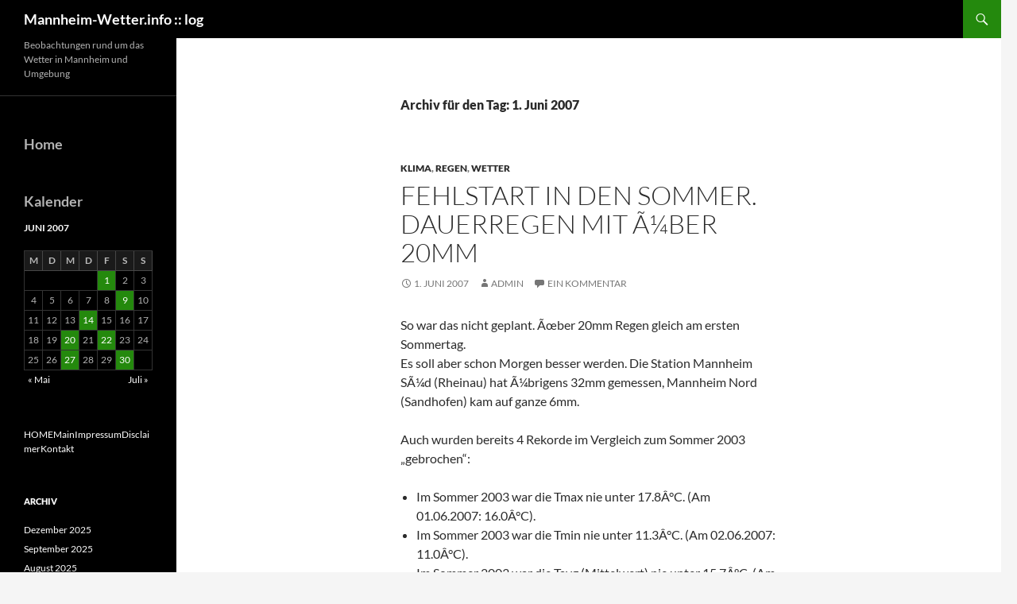

--- FILE ---
content_type: text/html; charset=UTF-8
request_url: https://www.mannheim-wetter.info/archiv/blog/?m=20070601
body_size: 12359
content:
<!DOCTYPE html>
<!--[if IE 7]>
<html class="ie ie7" lang="de">
<![endif]-->
<!--[if IE 8]>
<html class="ie ie8" lang="de">
<![endif]-->
<!--[if !(IE 7) & !(IE 8)]><!-->
<html lang="de">
<!--<![endif]-->
<head>
	<meta charset="UTF-8">
	<meta name="viewport" content="width=device-width, initial-scale=1.0">
	<title>1 | Juni | 2007 | Mannheim-Wetter.info :: log</title>
	<link rel="profile" href="https://gmpg.org/xfn/11">
	<link rel="pingback" href="https://www.mannheim-wetter.info/archiv/blog/xmlrpc.php">
	<!--[if lt IE 9]>
	<script src="https://www.mannheim-wetter.info/archiv/blog/wp-content/themes/twentyfourteen/js/html5.js?ver=3.7.0"></script>
	<![endif]-->
	<meta name='robots' content='max-image-preview:large' />
<link rel='dns-prefetch' href='//www.mannheim-wetter.info' />
<link rel="alternate" type="application/rss+xml" title="Mannheim-Wetter.info :: log &raquo; Feed" href="https://www.mannheim-wetter.info/archiv/blog/?feed=rss2" />
<link rel="alternate" type="application/rss+xml" title="Mannheim-Wetter.info :: log &raquo; Kommentar-Feed" href="https://www.mannheim-wetter.info/archiv/blog/?feed=comments-rss2" />
<style id='wp-img-auto-sizes-contain-inline-css'>
img:is([sizes=auto i],[sizes^="auto," i]){contain-intrinsic-size:3000px 1500px}
/*# sourceURL=wp-img-auto-sizes-contain-inline-css */
</style>
<style id='wp-emoji-styles-inline-css'>

	img.wp-smiley, img.emoji {
		display: inline !important;
		border: none !important;
		box-shadow: none !important;
		height: 1em !important;
		width: 1em !important;
		margin: 0 0.07em !important;
		vertical-align: -0.1em !important;
		background: none !important;
		padding: 0 !important;
	}
/*# sourceURL=wp-emoji-styles-inline-css */
</style>
<style id='wp-block-library-inline-css'>
:root{--wp-block-synced-color:#7a00df;--wp-block-synced-color--rgb:122,0,223;--wp-bound-block-color:var(--wp-block-synced-color);--wp-editor-canvas-background:#ddd;--wp-admin-theme-color:#007cba;--wp-admin-theme-color--rgb:0,124,186;--wp-admin-theme-color-darker-10:#006ba1;--wp-admin-theme-color-darker-10--rgb:0,107,160.5;--wp-admin-theme-color-darker-20:#005a87;--wp-admin-theme-color-darker-20--rgb:0,90,135;--wp-admin-border-width-focus:2px}@media (min-resolution:192dpi){:root{--wp-admin-border-width-focus:1.5px}}.wp-element-button{cursor:pointer}:root .has-very-light-gray-background-color{background-color:#eee}:root .has-very-dark-gray-background-color{background-color:#313131}:root .has-very-light-gray-color{color:#eee}:root .has-very-dark-gray-color{color:#313131}:root .has-vivid-green-cyan-to-vivid-cyan-blue-gradient-background{background:linear-gradient(135deg,#00d084,#0693e3)}:root .has-purple-crush-gradient-background{background:linear-gradient(135deg,#34e2e4,#4721fb 50%,#ab1dfe)}:root .has-hazy-dawn-gradient-background{background:linear-gradient(135deg,#faaca8,#dad0ec)}:root .has-subdued-olive-gradient-background{background:linear-gradient(135deg,#fafae1,#67a671)}:root .has-atomic-cream-gradient-background{background:linear-gradient(135deg,#fdd79a,#004a59)}:root .has-nightshade-gradient-background{background:linear-gradient(135deg,#330968,#31cdcf)}:root .has-midnight-gradient-background{background:linear-gradient(135deg,#020381,#2874fc)}:root{--wp--preset--font-size--normal:16px;--wp--preset--font-size--huge:42px}.has-regular-font-size{font-size:1em}.has-larger-font-size{font-size:2.625em}.has-normal-font-size{font-size:var(--wp--preset--font-size--normal)}.has-huge-font-size{font-size:var(--wp--preset--font-size--huge)}.has-text-align-center{text-align:center}.has-text-align-left{text-align:left}.has-text-align-right{text-align:right}.has-fit-text{white-space:nowrap!important}#end-resizable-editor-section{display:none}.aligncenter{clear:both}.items-justified-left{justify-content:flex-start}.items-justified-center{justify-content:center}.items-justified-right{justify-content:flex-end}.items-justified-space-between{justify-content:space-between}.screen-reader-text{border:0;clip-path:inset(50%);height:1px;margin:-1px;overflow:hidden;padding:0;position:absolute;width:1px;word-wrap:normal!important}.screen-reader-text:focus{background-color:#ddd;clip-path:none;color:#444;display:block;font-size:1em;height:auto;left:5px;line-height:normal;padding:15px 23px 14px;text-decoration:none;top:5px;width:auto;z-index:100000}html :where(.has-border-color){border-style:solid}html :where([style*=border-top-color]){border-top-style:solid}html :where([style*=border-right-color]){border-right-style:solid}html :where([style*=border-bottom-color]){border-bottom-style:solid}html :where([style*=border-left-color]){border-left-style:solid}html :where([style*=border-width]){border-style:solid}html :where([style*=border-top-width]){border-top-style:solid}html :where([style*=border-right-width]){border-right-style:solid}html :where([style*=border-bottom-width]){border-bottom-style:solid}html :where([style*=border-left-width]){border-left-style:solid}html :where(img[class*=wp-image-]){height:auto;max-width:100%}:where(figure){margin:0 0 1em}html :where(.is-position-sticky){--wp-admin--admin-bar--position-offset:var(--wp-admin--admin-bar--height,0px)}@media screen and (max-width:600px){html :where(.is-position-sticky){--wp-admin--admin-bar--position-offset:0px}}

/*# sourceURL=wp-block-library-inline-css */
</style><style id='wp-block-calendar-inline-css'>
.wp-block-calendar{text-align:center}.wp-block-calendar td,.wp-block-calendar th{border:1px solid;padding:.25em}.wp-block-calendar th{font-weight:400}.wp-block-calendar caption{background-color:inherit}.wp-block-calendar table{border-collapse:collapse;width:100%}.wp-block-calendar table.has-background th{background-color:inherit}.wp-block-calendar table.has-text-color th{color:inherit}.wp-block-calendar :where(table:not(.has-text-color)){color:#40464d}.wp-block-calendar :where(table:not(.has-text-color)) td,.wp-block-calendar :where(table:not(.has-text-color)) th{border-color:#ddd}:where(.wp-block-calendar table:not(.has-background) th){background:#ddd}
/*# sourceURL=https://www.mannheim-wetter.info/archiv/blog/wp-includes/blocks/calendar/style.min.css */
</style>
<style id='wp-block-categories-inline-css'>
.wp-block-categories{box-sizing:border-box}.wp-block-categories.alignleft{margin-right:2em}.wp-block-categories.alignright{margin-left:2em}.wp-block-categories.wp-block-categories-dropdown.aligncenter{text-align:center}.wp-block-categories .wp-block-categories__label{display:block;width:100%}
/*# sourceURL=https://www.mannheim-wetter.info/archiv/blog/wp-includes/blocks/categories/style.min.css */
</style>
<style id='wp-block-heading-inline-css'>
h1:where(.wp-block-heading).has-background,h2:where(.wp-block-heading).has-background,h3:where(.wp-block-heading).has-background,h4:where(.wp-block-heading).has-background,h5:where(.wp-block-heading).has-background,h6:where(.wp-block-heading).has-background{padding:1.25em 2.375em}h1.has-text-align-left[style*=writing-mode]:where([style*=vertical-lr]),h1.has-text-align-right[style*=writing-mode]:where([style*=vertical-rl]),h2.has-text-align-left[style*=writing-mode]:where([style*=vertical-lr]),h2.has-text-align-right[style*=writing-mode]:where([style*=vertical-rl]),h3.has-text-align-left[style*=writing-mode]:where([style*=vertical-lr]),h3.has-text-align-right[style*=writing-mode]:where([style*=vertical-rl]),h4.has-text-align-left[style*=writing-mode]:where([style*=vertical-lr]),h4.has-text-align-right[style*=writing-mode]:where([style*=vertical-rl]),h5.has-text-align-left[style*=writing-mode]:where([style*=vertical-lr]),h5.has-text-align-right[style*=writing-mode]:where([style*=vertical-rl]),h6.has-text-align-left[style*=writing-mode]:where([style*=vertical-lr]),h6.has-text-align-right[style*=writing-mode]:where([style*=vertical-rl]){rotate:180deg}
/*# sourceURL=https://www.mannheim-wetter.info/archiv/blog/wp-includes/blocks/heading/style.min.css */
</style>
<style id='wp-block-columns-inline-css'>
.wp-block-columns{box-sizing:border-box;display:flex;flex-wrap:wrap!important}@media (min-width:782px){.wp-block-columns{flex-wrap:nowrap!important}}.wp-block-columns{align-items:normal!important}.wp-block-columns.are-vertically-aligned-top{align-items:flex-start}.wp-block-columns.are-vertically-aligned-center{align-items:center}.wp-block-columns.are-vertically-aligned-bottom{align-items:flex-end}@media (max-width:781px){.wp-block-columns:not(.is-not-stacked-on-mobile)>.wp-block-column{flex-basis:100%!important}}@media (min-width:782px){.wp-block-columns:not(.is-not-stacked-on-mobile)>.wp-block-column{flex-basis:0;flex-grow:1}.wp-block-columns:not(.is-not-stacked-on-mobile)>.wp-block-column[style*=flex-basis]{flex-grow:0}}.wp-block-columns.is-not-stacked-on-mobile{flex-wrap:nowrap!important}.wp-block-columns.is-not-stacked-on-mobile>.wp-block-column{flex-basis:0;flex-grow:1}.wp-block-columns.is-not-stacked-on-mobile>.wp-block-column[style*=flex-basis]{flex-grow:0}:where(.wp-block-columns){margin-bottom:1.75em}:where(.wp-block-columns.has-background){padding:1.25em 2.375em}.wp-block-column{flex-grow:1;min-width:0;overflow-wrap:break-word;word-break:break-word}.wp-block-column.is-vertically-aligned-top{align-self:flex-start}.wp-block-column.is-vertically-aligned-center{align-self:center}.wp-block-column.is-vertically-aligned-bottom{align-self:flex-end}.wp-block-column.is-vertically-aligned-stretch{align-self:stretch}.wp-block-column.is-vertically-aligned-bottom,.wp-block-column.is-vertically-aligned-center,.wp-block-column.is-vertically-aligned-top{width:100%}
/*# sourceURL=https://www.mannheim-wetter.info/archiv/blog/wp-includes/blocks/columns/style.min.css */
</style>
<style id='wp-block-group-inline-css'>
.wp-block-group{box-sizing:border-box}:where(.wp-block-group.wp-block-group-is-layout-constrained){position:relative}
/*# sourceURL=https://www.mannheim-wetter.info/archiv/blog/wp-includes/blocks/group/style.min.css */
</style>
<style id='wp-block-group-theme-inline-css'>
:where(.wp-block-group.has-background){padding:1.25em 2.375em}
/*# sourceURL=https://www.mannheim-wetter.info/archiv/blog/wp-includes/blocks/group/theme.min.css */
</style>
<style id='wp-block-paragraph-inline-css'>
.is-small-text{font-size:.875em}.is-regular-text{font-size:1em}.is-large-text{font-size:2.25em}.is-larger-text{font-size:3em}.has-drop-cap:not(:focus):first-letter{float:left;font-size:8.4em;font-style:normal;font-weight:100;line-height:.68;margin:.05em .1em 0 0;text-transform:uppercase}body.rtl .has-drop-cap:not(:focus):first-letter{float:none;margin-left:.1em}p.has-drop-cap.has-background{overflow:hidden}:root :where(p.has-background){padding:1.25em 2.375em}:where(p.has-text-color:not(.has-link-color)) a{color:inherit}p.has-text-align-left[style*="writing-mode:vertical-lr"],p.has-text-align-right[style*="writing-mode:vertical-rl"]{rotate:180deg}
/*# sourceURL=https://www.mannheim-wetter.info/archiv/blog/wp-includes/blocks/paragraph/style.min.css */
</style>
<style id='global-styles-inline-css'>
:root{--wp--preset--aspect-ratio--square: 1;--wp--preset--aspect-ratio--4-3: 4/3;--wp--preset--aspect-ratio--3-4: 3/4;--wp--preset--aspect-ratio--3-2: 3/2;--wp--preset--aspect-ratio--2-3: 2/3;--wp--preset--aspect-ratio--16-9: 16/9;--wp--preset--aspect-ratio--9-16: 9/16;--wp--preset--color--black: #000;--wp--preset--color--cyan-bluish-gray: #abb8c3;--wp--preset--color--white: #fff;--wp--preset--color--pale-pink: #f78da7;--wp--preset--color--vivid-red: #cf2e2e;--wp--preset--color--luminous-vivid-orange: #ff6900;--wp--preset--color--luminous-vivid-amber: #fcb900;--wp--preset--color--light-green-cyan: #7bdcb5;--wp--preset--color--vivid-green-cyan: #00d084;--wp--preset--color--pale-cyan-blue: #8ed1fc;--wp--preset--color--vivid-cyan-blue: #0693e3;--wp--preset--color--vivid-purple: #9b51e0;--wp--preset--color--green: #24890d;--wp--preset--color--dark-gray: #2b2b2b;--wp--preset--color--medium-gray: #767676;--wp--preset--color--light-gray: #f5f5f5;--wp--preset--gradient--vivid-cyan-blue-to-vivid-purple: linear-gradient(135deg,rgb(6,147,227) 0%,rgb(155,81,224) 100%);--wp--preset--gradient--light-green-cyan-to-vivid-green-cyan: linear-gradient(135deg,rgb(122,220,180) 0%,rgb(0,208,130) 100%);--wp--preset--gradient--luminous-vivid-amber-to-luminous-vivid-orange: linear-gradient(135deg,rgb(252,185,0) 0%,rgb(255,105,0) 100%);--wp--preset--gradient--luminous-vivid-orange-to-vivid-red: linear-gradient(135deg,rgb(255,105,0) 0%,rgb(207,46,46) 100%);--wp--preset--gradient--very-light-gray-to-cyan-bluish-gray: linear-gradient(135deg,rgb(238,238,238) 0%,rgb(169,184,195) 100%);--wp--preset--gradient--cool-to-warm-spectrum: linear-gradient(135deg,rgb(74,234,220) 0%,rgb(151,120,209) 20%,rgb(207,42,186) 40%,rgb(238,44,130) 60%,rgb(251,105,98) 80%,rgb(254,248,76) 100%);--wp--preset--gradient--blush-light-purple: linear-gradient(135deg,rgb(255,206,236) 0%,rgb(152,150,240) 100%);--wp--preset--gradient--blush-bordeaux: linear-gradient(135deg,rgb(254,205,165) 0%,rgb(254,45,45) 50%,rgb(107,0,62) 100%);--wp--preset--gradient--luminous-dusk: linear-gradient(135deg,rgb(255,203,112) 0%,rgb(199,81,192) 50%,rgb(65,88,208) 100%);--wp--preset--gradient--pale-ocean: linear-gradient(135deg,rgb(255,245,203) 0%,rgb(182,227,212) 50%,rgb(51,167,181) 100%);--wp--preset--gradient--electric-grass: linear-gradient(135deg,rgb(202,248,128) 0%,rgb(113,206,126) 100%);--wp--preset--gradient--midnight: linear-gradient(135deg,rgb(2,3,129) 0%,rgb(40,116,252) 100%);--wp--preset--font-size--small: 13px;--wp--preset--font-size--medium: 20px;--wp--preset--font-size--large: 36px;--wp--preset--font-size--x-large: 42px;--wp--preset--spacing--20: 0.44rem;--wp--preset--spacing--30: 0.67rem;--wp--preset--spacing--40: 1rem;--wp--preset--spacing--50: 1.5rem;--wp--preset--spacing--60: 2.25rem;--wp--preset--spacing--70: 3.38rem;--wp--preset--spacing--80: 5.06rem;--wp--preset--shadow--natural: 6px 6px 9px rgba(0, 0, 0, 0.2);--wp--preset--shadow--deep: 12px 12px 50px rgba(0, 0, 0, 0.4);--wp--preset--shadow--sharp: 6px 6px 0px rgba(0, 0, 0, 0.2);--wp--preset--shadow--outlined: 6px 6px 0px -3px rgb(255, 255, 255), 6px 6px rgb(0, 0, 0);--wp--preset--shadow--crisp: 6px 6px 0px rgb(0, 0, 0);}:where(.is-layout-flex){gap: 0.5em;}:where(.is-layout-grid){gap: 0.5em;}body .is-layout-flex{display: flex;}.is-layout-flex{flex-wrap: wrap;align-items: center;}.is-layout-flex > :is(*, div){margin: 0;}body .is-layout-grid{display: grid;}.is-layout-grid > :is(*, div){margin: 0;}:where(.wp-block-columns.is-layout-flex){gap: 2em;}:where(.wp-block-columns.is-layout-grid){gap: 2em;}:where(.wp-block-post-template.is-layout-flex){gap: 1.25em;}:where(.wp-block-post-template.is-layout-grid){gap: 1.25em;}.has-black-color{color: var(--wp--preset--color--black) !important;}.has-cyan-bluish-gray-color{color: var(--wp--preset--color--cyan-bluish-gray) !important;}.has-white-color{color: var(--wp--preset--color--white) !important;}.has-pale-pink-color{color: var(--wp--preset--color--pale-pink) !important;}.has-vivid-red-color{color: var(--wp--preset--color--vivid-red) !important;}.has-luminous-vivid-orange-color{color: var(--wp--preset--color--luminous-vivid-orange) !important;}.has-luminous-vivid-amber-color{color: var(--wp--preset--color--luminous-vivid-amber) !important;}.has-light-green-cyan-color{color: var(--wp--preset--color--light-green-cyan) !important;}.has-vivid-green-cyan-color{color: var(--wp--preset--color--vivid-green-cyan) !important;}.has-pale-cyan-blue-color{color: var(--wp--preset--color--pale-cyan-blue) !important;}.has-vivid-cyan-blue-color{color: var(--wp--preset--color--vivid-cyan-blue) !important;}.has-vivid-purple-color{color: var(--wp--preset--color--vivid-purple) !important;}.has-black-background-color{background-color: var(--wp--preset--color--black) !important;}.has-cyan-bluish-gray-background-color{background-color: var(--wp--preset--color--cyan-bluish-gray) !important;}.has-white-background-color{background-color: var(--wp--preset--color--white) !important;}.has-pale-pink-background-color{background-color: var(--wp--preset--color--pale-pink) !important;}.has-vivid-red-background-color{background-color: var(--wp--preset--color--vivid-red) !important;}.has-luminous-vivid-orange-background-color{background-color: var(--wp--preset--color--luminous-vivid-orange) !important;}.has-luminous-vivid-amber-background-color{background-color: var(--wp--preset--color--luminous-vivid-amber) !important;}.has-light-green-cyan-background-color{background-color: var(--wp--preset--color--light-green-cyan) !important;}.has-vivid-green-cyan-background-color{background-color: var(--wp--preset--color--vivid-green-cyan) !important;}.has-pale-cyan-blue-background-color{background-color: var(--wp--preset--color--pale-cyan-blue) !important;}.has-vivid-cyan-blue-background-color{background-color: var(--wp--preset--color--vivid-cyan-blue) !important;}.has-vivid-purple-background-color{background-color: var(--wp--preset--color--vivid-purple) !important;}.has-black-border-color{border-color: var(--wp--preset--color--black) !important;}.has-cyan-bluish-gray-border-color{border-color: var(--wp--preset--color--cyan-bluish-gray) !important;}.has-white-border-color{border-color: var(--wp--preset--color--white) !important;}.has-pale-pink-border-color{border-color: var(--wp--preset--color--pale-pink) !important;}.has-vivid-red-border-color{border-color: var(--wp--preset--color--vivid-red) !important;}.has-luminous-vivid-orange-border-color{border-color: var(--wp--preset--color--luminous-vivid-orange) !important;}.has-luminous-vivid-amber-border-color{border-color: var(--wp--preset--color--luminous-vivid-amber) !important;}.has-light-green-cyan-border-color{border-color: var(--wp--preset--color--light-green-cyan) !important;}.has-vivid-green-cyan-border-color{border-color: var(--wp--preset--color--vivid-green-cyan) !important;}.has-pale-cyan-blue-border-color{border-color: var(--wp--preset--color--pale-cyan-blue) !important;}.has-vivid-cyan-blue-border-color{border-color: var(--wp--preset--color--vivid-cyan-blue) !important;}.has-vivid-purple-border-color{border-color: var(--wp--preset--color--vivid-purple) !important;}.has-vivid-cyan-blue-to-vivid-purple-gradient-background{background: var(--wp--preset--gradient--vivid-cyan-blue-to-vivid-purple) !important;}.has-light-green-cyan-to-vivid-green-cyan-gradient-background{background: var(--wp--preset--gradient--light-green-cyan-to-vivid-green-cyan) !important;}.has-luminous-vivid-amber-to-luminous-vivid-orange-gradient-background{background: var(--wp--preset--gradient--luminous-vivid-amber-to-luminous-vivid-orange) !important;}.has-luminous-vivid-orange-to-vivid-red-gradient-background{background: var(--wp--preset--gradient--luminous-vivid-orange-to-vivid-red) !important;}.has-very-light-gray-to-cyan-bluish-gray-gradient-background{background: var(--wp--preset--gradient--very-light-gray-to-cyan-bluish-gray) !important;}.has-cool-to-warm-spectrum-gradient-background{background: var(--wp--preset--gradient--cool-to-warm-spectrum) !important;}.has-blush-light-purple-gradient-background{background: var(--wp--preset--gradient--blush-light-purple) !important;}.has-blush-bordeaux-gradient-background{background: var(--wp--preset--gradient--blush-bordeaux) !important;}.has-luminous-dusk-gradient-background{background: var(--wp--preset--gradient--luminous-dusk) !important;}.has-pale-ocean-gradient-background{background: var(--wp--preset--gradient--pale-ocean) !important;}.has-electric-grass-gradient-background{background: var(--wp--preset--gradient--electric-grass) !important;}.has-midnight-gradient-background{background: var(--wp--preset--gradient--midnight) !important;}.has-small-font-size{font-size: var(--wp--preset--font-size--small) !important;}.has-medium-font-size{font-size: var(--wp--preset--font-size--medium) !important;}.has-large-font-size{font-size: var(--wp--preset--font-size--large) !important;}.has-x-large-font-size{font-size: var(--wp--preset--font-size--x-large) !important;}
:where(.wp-block-columns.is-layout-flex){gap: 2em;}:where(.wp-block-columns.is-layout-grid){gap: 2em;}
/*# sourceURL=global-styles-inline-css */
</style>
<style id='core-block-supports-inline-css'>
.wp-container-core-columns-is-layout-9d6595d7{flex-wrap:nowrap;}
/*# sourceURL=core-block-supports-inline-css */
</style>

<style id='classic-theme-styles-inline-css'>
/*! This file is auto-generated */
.wp-block-button__link{color:#fff;background-color:#32373c;border-radius:9999px;box-shadow:none;text-decoration:none;padding:calc(.667em + 2px) calc(1.333em + 2px);font-size:1.125em}.wp-block-file__button{background:#32373c;color:#fff;text-decoration:none}
/*# sourceURL=/wp-includes/css/classic-themes.min.css */
</style>
<link rel='stylesheet' id='twentyfourteen-lato-css' href='https://www.mannheim-wetter.info/archiv/blog/wp-content/themes/twentyfourteen/fonts/font-lato.css?ver=20230328' media='all' />
<link rel='stylesheet' id='genericons-css' href='https://www.mannheim-wetter.info/archiv/blog/wp-content/themes/twentyfourteen/genericons/genericons.css?ver=3.0.3' media='all' />
<link rel='stylesheet' id='twentyfourteen-style-css' href='https://www.mannheim-wetter.info/archiv/blog/wp-content/themes/twentyfourteen/style.css?ver=20250715' media='all' />
<link rel='stylesheet' id='twentyfourteen-block-style-css' href='https://www.mannheim-wetter.info/archiv/blog/wp-content/themes/twentyfourteen/css/blocks.css?ver=20250715' media='all' />
<script src="https://www.mannheim-wetter.info/archiv/blog/wp-includes/js/jquery/jquery.min.js?ver=3.7.1" id="jquery-core-js"></script>
<script src="https://www.mannheim-wetter.info/archiv/blog/wp-includes/js/jquery/jquery-migrate.min.js?ver=3.4.1" id="jquery-migrate-js"></script>
<script src="https://www.mannheim-wetter.info/archiv/blog/wp-content/themes/twentyfourteen/js/functions.js?ver=20230526" id="twentyfourteen-script-js" defer data-wp-strategy="defer"></script>
<link rel="https://api.w.org/" href="https://www.mannheim-wetter.info/archiv/blog/index.php?rest_route=/" /><link rel="EditURI" type="application/rsd+xml" title="RSD" href="https://www.mannheim-wetter.info/archiv/blog/xmlrpc.php?rsd" />
<meta name="generator" content="WordPress 6.9" />
<link rel="icon" href="https://www.mannheim-wetter.info/archiv/blog/wp-content/uploads/2021/11/cropped-image002-32x32.jpg" sizes="32x32" />
<link rel="icon" href="https://www.mannheim-wetter.info/archiv/blog/wp-content/uploads/2021/11/cropped-image002-192x192.jpg" sizes="192x192" />
<link rel="apple-touch-icon" href="https://www.mannheim-wetter.info/archiv/blog/wp-content/uploads/2021/11/cropped-image002-180x180.jpg" />
<meta name="msapplication-TileImage" content="https://www.mannheim-wetter.info/archiv/blog/wp-content/uploads/2021/11/cropped-image002-270x270.jpg" />
</head>

<body class="archive date wp-embed-responsive wp-theme-twentyfourteen group-blog masthead-fixed list-view full-width">
<a class="screen-reader-text skip-link" href="#content">
	Zum Inhalt springen</a>
<div id="page" class="hfeed site">
		
	<header id="masthead" class="site-header">
		<div class="header-main">
			<h1 class="site-title"><a href="https://www.mannheim-wetter.info/archiv/blog/" rel="home" >Mannheim-Wetter.info :: log</a></h1>

			<div class="search-toggle">
				<a href="#search-container" class="screen-reader-text" aria-expanded="false" aria-controls="search-container">
					Suchen				</a>
			</div>

			<nav id="primary-navigation" class="site-navigation primary-navigation">
				<button class="menu-toggle">Primäres Menü</button>
							</nav>
		</div>

		<div id="search-container" class="search-box-wrapper hide">
			<div class="search-box">
				<form role="search" method="get" class="search-form" action="https://www.mannheim-wetter.info/archiv/blog/">
				<label>
					<span class="screen-reader-text">Suche nach:</span>
					<input type="search" class="search-field" placeholder="Suchen …" value="" name="s" />
				</label>
				<input type="submit" class="search-submit" value="Suchen" />
			</form>			</div>
		</div>
	</header><!-- #masthead -->

	<div id="main" class="site-main">

	<section id="primary" class="content-area">
		<div id="content" class="site-content" role="main">

			
			<header class="page-header">
				<h1 class="page-title">
					Archiv für den Tag: 1. Juni 2007				</h1>
			</header><!-- .page-header -->

				
<article id="post-226" class="post-226 post type-post status-publish format-standard hentry category-klima category-regen category-wetter">
	
	<header class="entry-header">
				<div class="entry-meta">
			<span class="cat-links"><a href="https://www.mannheim-wetter.info/archiv/blog/?cat=18" rel="category">Klima</a>, <a href="https://www.mannheim-wetter.info/archiv/blog/?cat=7" rel="category">Regen</a>, <a href="https://www.mannheim-wetter.info/archiv/blog/?cat=6" rel="category">Wetter</a></span>
		</div>
			<h1 class="entry-title"><a href="https://www.mannheim-wetter.info/archiv/blog/?p=226" rel="bookmark">Fehlstart in den Sommer. Dauerregen mit Ã¼ber 20mm</a></h1>
		<div class="entry-meta">
			<span class="entry-date"><a href="https://www.mannheim-wetter.info/archiv/blog/?p=226" rel="bookmark"><time class="entry-date" datetime="2007-06-01T19:05:37+01:00">1. Juni 2007</time></a></span> <span class="byline"><span class="author vcard"><a class="url fn n" href="https://www.mannheim-wetter.info/archiv/blog/?author=1" rel="author">admin</a></span></span>			<span class="comments-link"><a href="https://www.mannheim-wetter.info/archiv/blog/?p=226#comments">Ein Kommentar</a></span>
						</div><!-- .entry-meta -->
	</header><!-- .entry-header -->

		<div class="entry-content">
		<p>So war das nicht geplant. Ãœber 20mm Regen gleich am ersten Sommertag.<br />
Es soll aber schon Morgen besser werden. Die Station Mannheim SÃ¼d (Rheinau) hat Ã¼brigens 32mm gemessen, Mannheim Nord (Sandhofen) kam auf ganze 6mm.</p>
<p>Auch wurden bereits 4 Rekorde im Vergleich zum Sommer 2003 &#8222;gebrochen&#8220;:</p>
<ul>
<li>Im Sommer 2003 war die Tmax nie unter 17.8Â°C. (Am 01.06.2007:  16.0Â°C).</li>
<li>Im Sommer 2003 war die Tmin nie unter 11.3Â°C. (Am 02.06.2007: 11.0Â°C).</li>
<li>Im Sommer 2003 war die Tavg (Mittelwert) nie unter 15.7Â°C. (Am 01.06.2007: 14.3Â°C).</li>
<li>Im Sommer 2003 gab es nie mehr als 11mm an einen Tag. (Am 01.06.2007: 24mm).</li>
</ul>
<p>Mehr zum Vergleich mit den Sommer 2003 gibt es unter <a href="http://www.glatzkopp.de/archiv/tagesdaten/Sommer2003_2007.php" target="_blank">2003-2007</a></p>
	</div><!-- .entry-content -->
	
	</article><!-- #post-226 -->
		</div><!-- #content -->
	</section><!-- #primary -->

<div id="secondary">
		<h2 class="site-description">Beobachtungen rund um das Wetter in Mannheim und Umgebung</h2>
	
		<nav class="navigation site-navigation secondary-navigation">
			</nav>
	
		<div id="primary-sidebar" class="primary-sidebar widget-area" role="complementary">
		<aside id="block-13" class="widget widget_block">
<h2 class="wp-block-heading">Home</h2>
</aside><aside id="block-16" class="widget widget_block">
<div class="wp-block-group"><div class="wp-block-group__inner-container is-layout-flow wp-block-group-is-layout-flow"><div class="widget widget_calendar"><h2 class="widgettitle">Kalender</h2><div id="calendar_wrap" class="calendar_wrap"><table id="wp-calendar" class="wp-calendar-table">
	<caption>Juni 2007</caption>
	<thead>
	<tr>
		<th scope="col" aria-label="Montag">M</th>
		<th scope="col" aria-label="Dienstag">D</th>
		<th scope="col" aria-label="Mittwoch">M</th>
		<th scope="col" aria-label="Donnerstag">D</th>
		<th scope="col" aria-label="Freitag">F</th>
		<th scope="col" aria-label="Samstag">S</th>
		<th scope="col" aria-label="Sonntag">S</th>
	</tr>
	</thead>
	<tbody>
	<tr>
		<td colspan="4" class="pad">&nbsp;</td><td><a href="https://www.mannheim-wetter.info/archiv/blog/?m=20070601" aria-label="Beiträge veröffentlicht am 1. June 2007">1</a></td><td>2</td><td>3</td>
	</tr>
	<tr>
		<td>4</td><td>5</td><td>6</td><td>7</td><td>8</td><td><a href="https://www.mannheim-wetter.info/archiv/blog/?m=20070609" aria-label="Beiträge veröffentlicht am 9. June 2007">9</a></td><td>10</td>
	</tr>
	<tr>
		<td>11</td><td>12</td><td>13</td><td><a href="https://www.mannheim-wetter.info/archiv/blog/?m=20070614" aria-label="Beiträge veröffentlicht am 14. June 2007">14</a></td><td>15</td><td>16</td><td>17</td>
	</tr>
	<tr>
		<td>18</td><td>19</td><td><a href="https://www.mannheim-wetter.info/archiv/blog/?m=20070620" aria-label="Beiträge veröffentlicht am 20. June 2007">20</a></td><td>21</td><td><a href="https://www.mannheim-wetter.info/archiv/blog/?m=20070622" aria-label="Beiträge veröffentlicht am 22. June 2007">22</a></td><td>23</td><td>24</td>
	</tr>
	<tr>
		<td>25</td><td>26</td><td><a href="https://www.mannheim-wetter.info/archiv/blog/?m=20070627" aria-label="Beiträge veröffentlicht am 27. June 2007">27</a></td><td>28</td><td>29</td><td><a href="https://www.mannheim-wetter.info/archiv/blog/?m=20070630" aria-label="Beiträge veröffentlicht am 30. June 2007">30</a></td>
		<td class="pad" colspan="1">&nbsp;</td>
	</tr>
	</tbody>
	</table><nav aria-label="Vorherige und nächste Monate" class="wp-calendar-nav">
		<span class="wp-calendar-nav-prev"><a href="https://www.mannheim-wetter.info/archiv/blog/?m=200705">&laquo; Mai</a></span>
		<span class="pad">&nbsp;</span>
		<span class="wp-calendar-nav-next"><a href="https://www.mannheim-wetter.info/archiv/blog/?m=200707">Juli &raquo;</a></span>
	</nav></div></div></div></div>
</aside><aside id="block-14" class="widget widget_block widget_text">
<p><a href="http://www.mannheim-wetter.info" target="_top" title="Sprung zur Hauptseite">HOME</a><a href="http://www.mannheim-wetter.info/main.html" title="Sprung zur Hauptseite">Main</a><a href="http://www.mannheim-wetter.info/impressum.shtml" title="Impressum">Impressum</a><a href="http://www.mannheim-wetter.info/disclaimer.shtml" title="Disclaimer">Disclaimer</a><a href="http://mannheim-wetter.info/cgi-bin/fs/index.php" title="Nachricht senden">Kontakt</a></p>
</aside><aside id="archives-3" class="widget widget_archive"><h1 class="widget-title">Archiv</h1><nav aria-label="Archiv">
			<ul>
					<li><a href='https://www.mannheim-wetter.info/archiv/blog/?m=202512'>Dezember 2025</a></li>
	<li><a href='https://www.mannheim-wetter.info/archiv/blog/?m=202509'>September 2025</a></li>
	<li><a href='https://www.mannheim-wetter.info/archiv/blog/?m=202508'>August 2025</a></li>
	<li><a href='https://www.mannheim-wetter.info/archiv/blog/?m=202507'>Juli 2025</a></li>
	<li><a href='https://www.mannheim-wetter.info/archiv/blog/?m=202506'>Juni 2025</a></li>
	<li><a href='https://www.mannheim-wetter.info/archiv/blog/?m=202505'>Mai 2025</a></li>
	<li><a href='https://www.mannheim-wetter.info/archiv/blog/?m=202503'>März 2025</a></li>
	<li><a href='https://www.mannheim-wetter.info/archiv/blog/?m=202501'>Januar 2025</a></li>
	<li><a href='https://www.mannheim-wetter.info/archiv/blog/?m=202412'>Dezember 2024</a></li>
	<li><a href='https://www.mannheim-wetter.info/archiv/blog/?m=202411'>November 2024</a></li>
	<li><a href='https://www.mannheim-wetter.info/archiv/blog/?m=202410'>Oktober 2024</a></li>
	<li><a href='https://www.mannheim-wetter.info/archiv/blog/?m=202409'>September 2024</a></li>
	<li><a href='https://www.mannheim-wetter.info/archiv/blog/?m=202408'>August 2024</a></li>
	<li><a href='https://www.mannheim-wetter.info/archiv/blog/?m=202407'>Juli 2024</a></li>
	<li><a href='https://www.mannheim-wetter.info/archiv/blog/?m=202406'>Juni 2024</a></li>
	<li><a href='https://www.mannheim-wetter.info/archiv/blog/?m=202405'>Mai 2024</a></li>
	<li><a href='https://www.mannheim-wetter.info/archiv/blog/?m=202404'>April 2024</a></li>
	<li><a href='https://www.mannheim-wetter.info/archiv/blog/?m=202403'>März 2024</a></li>
	<li><a href='https://www.mannheim-wetter.info/archiv/blog/?m=202402'>Februar 2024</a></li>
	<li><a href='https://www.mannheim-wetter.info/archiv/blog/?m=202401'>Januar 2024</a></li>
	<li><a href='https://www.mannheim-wetter.info/archiv/blog/?m=202312'>Dezember 2023</a></li>
	<li><a href='https://www.mannheim-wetter.info/archiv/blog/?m=202311'>November 2023</a></li>
	<li><a href='https://www.mannheim-wetter.info/archiv/blog/?m=202310'>Oktober 2023</a></li>
	<li><a href='https://www.mannheim-wetter.info/archiv/blog/?m=202309'>September 2023</a></li>
	<li><a href='https://www.mannheim-wetter.info/archiv/blog/?m=202308'>August 2023</a></li>
	<li><a href='https://www.mannheim-wetter.info/archiv/blog/?m=202307'>Juli 2023</a></li>
	<li><a href='https://www.mannheim-wetter.info/archiv/blog/?m=202306'>Juni 2023</a></li>
	<li><a href='https://www.mannheim-wetter.info/archiv/blog/?m=202304'>April 2023</a></li>
	<li><a href='https://www.mannheim-wetter.info/archiv/blog/?m=202303'>März 2023</a></li>
	<li><a href='https://www.mannheim-wetter.info/archiv/blog/?m=202302'>Februar 2023</a></li>
	<li><a href='https://www.mannheim-wetter.info/archiv/blog/?m=202301'>Januar 2023</a></li>
	<li><a href='https://www.mannheim-wetter.info/archiv/blog/?m=202212'>Dezember 2022</a></li>
	<li><a href='https://www.mannheim-wetter.info/archiv/blog/?m=202211'>November 2022</a></li>
	<li><a href='https://www.mannheim-wetter.info/archiv/blog/?m=202210'>Oktober 2022</a></li>
	<li><a href='https://www.mannheim-wetter.info/archiv/blog/?m=202209'>September 2022</a></li>
	<li><a href='https://www.mannheim-wetter.info/archiv/blog/?m=202208'>August 2022</a></li>
	<li><a href='https://www.mannheim-wetter.info/archiv/blog/?m=202207'>Juli 2022</a></li>
	<li><a href='https://www.mannheim-wetter.info/archiv/blog/?m=202206'>Juni 2022</a></li>
	<li><a href='https://www.mannheim-wetter.info/archiv/blog/?m=202205'>Mai 2022</a></li>
	<li><a href='https://www.mannheim-wetter.info/archiv/blog/?m=202204'>April 2022</a></li>
	<li><a href='https://www.mannheim-wetter.info/archiv/blog/?m=202203'>März 2022</a></li>
	<li><a href='https://www.mannheim-wetter.info/archiv/blog/?m=202202'>Februar 2022</a></li>
	<li><a href='https://www.mannheim-wetter.info/archiv/blog/?m=202201'>Januar 2022</a></li>
	<li><a href='https://www.mannheim-wetter.info/archiv/blog/?m=202112'>Dezember 2021</a></li>
	<li><a href='https://www.mannheim-wetter.info/archiv/blog/?m=202111'>November 2021</a></li>
	<li><a href='https://www.mannheim-wetter.info/archiv/blog/?m=202110'>Oktober 2021</a></li>
	<li><a href='https://www.mannheim-wetter.info/archiv/blog/?m=202109'>September 2021</a></li>
	<li><a href='https://www.mannheim-wetter.info/archiv/blog/?m=202108'>August 2021</a></li>
	<li><a href='https://www.mannheim-wetter.info/archiv/blog/?m=202107'>Juli 2021</a></li>
	<li><a href='https://www.mannheim-wetter.info/archiv/blog/?m=202106'>Juni 2021</a></li>
	<li><a href='https://www.mannheim-wetter.info/archiv/blog/?m=202105'>Mai 2021</a></li>
	<li><a href='https://www.mannheim-wetter.info/archiv/blog/?m=202104'>April 2021</a></li>
	<li><a href='https://www.mannheim-wetter.info/archiv/blog/?m=202103'>März 2021</a></li>
	<li><a href='https://www.mannheim-wetter.info/archiv/blog/?m=202102'>Februar 2021</a></li>
	<li><a href='https://www.mannheim-wetter.info/archiv/blog/?m=202101'>Januar 2021</a></li>
	<li><a href='https://www.mannheim-wetter.info/archiv/blog/?m=202012'>Dezember 2020</a></li>
	<li><a href='https://www.mannheim-wetter.info/archiv/blog/?m=202011'>November 2020</a></li>
	<li><a href='https://www.mannheim-wetter.info/archiv/blog/?m=202010'>Oktober 2020</a></li>
	<li><a href='https://www.mannheim-wetter.info/archiv/blog/?m=202009'>September 2020</a></li>
	<li><a href='https://www.mannheim-wetter.info/archiv/blog/?m=202008'>August 2020</a></li>
	<li><a href='https://www.mannheim-wetter.info/archiv/blog/?m=202007'>Juli 2020</a></li>
	<li><a href='https://www.mannheim-wetter.info/archiv/blog/?m=202006'>Juni 2020</a></li>
	<li><a href='https://www.mannheim-wetter.info/archiv/blog/?m=202005'>Mai 2020</a></li>
	<li><a href='https://www.mannheim-wetter.info/archiv/blog/?m=202004'>April 2020</a></li>
	<li><a href='https://www.mannheim-wetter.info/archiv/blog/?m=202003'>März 2020</a></li>
	<li><a href='https://www.mannheim-wetter.info/archiv/blog/?m=202002'>Februar 2020</a></li>
	<li><a href='https://www.mannheim-wetter.info/archiv/blog/?m=202001'>Januar 2020</a></li>
	<li><a href='https://www.mannheim-wetter.info/archiv/blog/?m=201912'>Dezember 2019</a></li>
	<li><a href='https://www.mannheim-wetter.info/archiv/blog/?m=201911'>November 2019</a></li>
	<li><a href='https://www.mannheim-wetter.info/archiv/blog/?m=201910'>Oktober 2019</a></li>
	<li><a href='https://www.mannheim-wetter.info/archiv/blog/?m=201909'>September 2019</a></li>
	<li><a href='https://www.mannheim-wetter.info/archiv/blog/?m=201908'>August 2019</a></li>
	<li><a href='https://www.mannheim-wetter.info/archiv/blog/?m=201907'>Juli 2019</a></li>
	<li><a href='https://www.mannheim-wetter.info/archiv/blog/?m=201906'>Juni 2019</a></li>
	<li><a href='https://www.mannheim-wetter.info/archiv/blog/?m=201905'>Mai 2019</a></li>
	<li><a href='https://www.mannheim-wetter.info/archiv/blog/?m=201904'>April 2019</a></li>
	<li><a href='https://www.mannheim-wetter.info/archiv/blog/?m=201903'>März 2019</a></li>
	<li><a href='https://www.mannheim-wetter.info/archiv/blog/?m=201902'>Februar 2019</a></li>
	<li><a href='https://www.mannheim-wetter.info/archiv/blog/?m=201901'>Januar 2019</a></li>
	<li><a href='https://www.mannheim-wetter.info/archiv/blog/?m=201812'>Dezember 2018</a></li>
	<li><a href='https://www.mannheim-wetter.info/archiv/blog/?m=201811'>November 2018</a></li>
	<li><a href='https://www.mannheim-wetter.info/archiv/blog/?m=201810'>Oktober 2018</a></li>
	<li><a href='https://www.mannheim-wetter.info/archiv/blog/?m=201809'>September 2018</a></li>
	<li><a href='https://www.mannheim-wetter.info/archiv/blog/?m=201808'>August 2018</a></li>
	<li><a href='https://www.mannheim-wetter.info/archiv/blog/?m=201807'>Juli 2018</a></li>
	<li><a href='https://www.mannheim-wetter.info/archiv/blog/?m=201806'>Juni 2018</a></li>
	<li><a href='https://www.mannheim-wetter.info/archiv/blog/?m=201805'>Mai 2018</a></li>
	<li><a href='https://www.mannheim-wetter.info/archiv/blog/?m=201804'>April 2018</a></li>
	<li><a href='https://www.mannheim-wetter.info/archiv/blog/?m=201803'>März 2018</a></li>
	<li><a href='https://www.mannheim-wetter.info/archiv/blog/?m=201802'>Februar 2018</a></li>
	<li><a href='https://www.mannheim-wetter.info/archiv/blog/?m=201801'>Januar 2018</a></li>
	<li><a href='https://www.mannheim-wetter.info/archiv/blog/?m=201712'>Dezember 2017</a></li>
	<li><a href='https://www.mannheim-wetter.info/archiv/blog/?m=201711'>November 2017</a></li>
	<li><a href='https://www.mannheim-wetter.info/archiv/blog/?m=201710'>Oktober 2017</a></li>
	<li><a href='https://www.mannheim-wetter.info/archiv/blog/?m=201709'>September 2017</a></li>
	<li><a href='https://www.mannheim-wetter.info/archiv/blog/?m=201708'>August 2017</a></li>
	<li><a href='https://www.mannheim-wetter.info/archiv/blog/?m=201707'>Juli 2017</a></li>
	<li><a href='https://www.mannheim-wetter.info/archiv/blog/?m=201706'>Juni 2017</a></li>
	<li><a href='https://www.mannheim-wetter.info/archiv/blog/?m=201705'>Mai 2017</a></li>
	<li><a href='https://www.mannheim-wetter.info/archiv/blog/?m=201704'>April 2017</a></li>
	<li><a href='https://www.mannheim-wetter.info/archiv/blog/?m=201703'>März 2017</a></li>
	<li><a href='https://www.mannheim-wetter.info/archiv/blog/?m=201702'>Februar 2017</a></li>
	<li><a href='https://www.mannheim-wetter.info/archiv/blog/?m=201701'>Januar 2017</a></li>
	<li><a href='https://www.mannheim-wetter.info/archiv/blog/?m=201612'>Dezember 2016</a></li>
	<li><a href='https://www.mannheim-wetter.info/archiv/blog/?m=201611'>November 2016</a></li>
	<li><a href='https://www.mannheim-wetter.info/archiv/blog/?m=201610'>Oktober 2016</a></li>
	<li><a href='https://www.mannheim-wetter.info/archiv/blog/?m=201609'>September 2016</a></li>
	<li><a href='https://www.mannheim-wetter.info/archiv/blog/?m=201608'>August 2016</a></li>
	<li><a href='https://www.mannheim-wetter.info/archiv/blog/?m=201607'>Juli 2016</a></li>
	<li><a href='https://www.mannheim-wetter.info/archiv/blog/?m=201606'>Juni 2016</a></li>
	<li><a href='https://www.mannheim-wetter.info/archiv/blog/?m=201605'>Mai 2016</a></li>
	<li><a href='https://www.mannheim-wetter.info/archiv/blog/?m=201604'>April 2016</a></li>
	<li><a href='https://www.mannheim-wetter.info/archiv/blog/?m=201603'>März 2016</a></li>
	<li><a href='https://www.mannheim-wetter.info/archiv/blog/?m=201602'>Februar 2016</a></li>
	<li><a href='https://www.mannheim-wetter.info/archiv/blog/?m=201601'>Januar 2016</a></li>
	<li><a href='https://www.mannheim-wetter.info/archiv/blog/?m=201512'>Dezember 2015</a></li>
	<li><a href='https://www.mannheim-wetter.info/archiv/blog/?m=201511'>November 2015</a></li>
	<li><a href='https://www.mannheim-wetter.info/archiv/blog/?m=201510'>Oktober 2015</a></li>
	<li><a href='https://www.mannheim-wetter.info/archiv/blog/?m=201509'>September 2015</a></li>
	<li><a href='https://www.mannheim-wetter.info/archiv/blog/?m=201508'>August 2015</a></li>
	<li><a href='https://www.mannheim-wetter.info/archiv/blog/?m=201507'>Juli 2015</a></li>
	<li><a href='https://www.mannheim-wetter.info/archiv/blog/?m=201506'>Juni 2015</a></li>
	<li><a href='https://www.mannheim-wetter.info/archiv/blog/?m=201504'>April 2015</a></li>
	<li><a href='https://www.mannheim-wetter.info/archiv/blog/?m=201503'>März 2015</a></li>
	<li><a href='https://www.mannheim-wetter.info/archiv/blog/?m=201502'>Februar 2015</a></li>
	<li><a href='https://www.mannheim-wetter.info/archiv/blog/?m=201501'>Januar 2015</a></li>
	<li><a href='https://www.mannheim-wetter.info/archiv/blog/?m=201412'>Dezember 2014</a></li>
	<li><a href='https://www.mannheim-wetter.info/archiv/blog/?m=201411'>November 2014</a></li>
	<li><a href='https://www.mannheim-wetter.info/archiv/blog/?m=201410'>Oktober 2014</a></li>
	<li><a href='https://www.mannheim-wetter.info/archiv/blog/?m=201409'>September 2014</a></li>
	<li><a href='https://www.mannheim-wetter.info/archiv/blog/?m=201408'>August 2014</a></li>
	<li><a href='https://www.mannheim-wetter.info/archiv/blog/?m=201407'>Juli 2014</a></li>
	<li><a href='https://www.mannheim-wetter.info/archiv/blog/?m=201406'>Juni 2014</a></li>
	<li><a href='https://www.mannheim-wetter.info/archiv/blog/?m=201405'>Mai 2014</a></li>
	<li><a href='https://www.mannheim-wetter.info/archiv/blog/?m=201404'>April 2014</a></li>
	<li><a href='https://www.mannheim-wetter.info/archiv/blog/?m=201403'>März 2014</a></li>
	<li><a href='https://www.mannheim-wetter.info/archiv/blog/?m=201402'>Februar 2014</a></li>
	<li><a href='https://www.mannheim-wetter.info/archiv/blog/?m=201401'>Januar 2014</a></li>
	<li><a href='https://www.mannheim-wetter.info/archiv/blog/?m=201312'>Dezember 2013</a></li>
	<li><a href='https://www.mannheim-wetter.info/archiv/blog/?m=201311'>November 2013</a></li>
	<li><a href='https://www.mannheim-wetter.info/archiv/blog/?m=201310'>Oktober 2013</a></li>
	<li><a href='https://www.mannheim-wetter.info/archiv/blog/?m=201309'>September 2013</a></li>
	<li><a href='https://www.mannheim-wetter.info/archiv/blog/?m=201308'>August 2013</a></li>
	<li><a href='https://www.mannheim-wetter.info/archiv/blog/?m=201307'>Juli 2013</a></li>
	<li><a href='https://www.mannheim-wetter.info/archiv/blog/?m=201306'>Juni 2013</a></li>
	<li><a href='https://www.mannheim-wetter.info/archiv/blog/?m=201305'>Mai 2013</a></li>
	<li><a href='https://www.mannheim-wetter.info/archiv/blog/?m=201304'>April 2013</a></li>
	<li><a href='https://www.mannheim-wetter.info/archiv/blog/?m=201303'>März 2013</a></li>
	<li><a href='https://www.mannheim-wetter.info/archiv/blog/?m=201302'>Februar 2013</a></li>
	<li><a href='https://www.mannheim-wetter.info/archiv/blog/?m=201301'>Januar 2013</a></li>
	<li><a href='https://www.mannheim-wetter.info/archiv/blog/?m=201212'>Dezember 2012</a></li>
	<li><a href='https://www.mannheim-wetter.info/archiv/blog/?m=201211'>November 2012</a></li>
	<li><a href='https://www.mannheim-wetter.info/archiv/blog/?m=201210'>Oktober 2012</a></li>
	<li><a href='https://www.mannheim-wetter.info/archiv/blog/?m=201209'>September 2012</a></li>
	<li><a href='https://www.mannheim-wetter.info/archiv/blog/?m=201208'>August 2012</a></li>
	<li><a href='https://www.mannheim-wetter.info/archiv/blog/?m=201207'>Juli 2012</a></li>
	<li><a href='https://www.mannheim-wetter.info/archiv/blog/?m=201206'>Juni 2012</a></li>
	<li><a href='https://www.mannheim-wetter.info/archiv/blog/?m=201205'>Mai 2012</a></li>
	<li><a href='https://www.mannheim-wetter.info/archiv/blog/?m=201204'>April 2012</a></li>
	<li><a href='https://www.mannheim-wetter.info/archiv/blog/?m=201203'>März 2012</a></li>
	<li><a href='https://www.mannheim-wetter.info/archiv/blog/?m=201202'>Februar 2012</a></li>
	<li><a href='https://www.mannheim-wetter.info/archiv/blog/?m=201201'>Januar 2012</a></li>
	<li><a href='https://www.mannheim-wetter.info/archiv/blog/?m=201112'>Dezember 2011</a></li>
	<li><a href='https://www.mannheim-wetter.info/archiv/blog/?m=201111'>November 2011</a></li>
	<li><a href='https://www.mannheim-wetter.info/archiv/blog/?m=201110'>Oktober 2011</a></li>
	<li><a href='https://www.mannheim-wetter.info/archiv/blog/?m=201109'>September 2011</a></li>
	<li><a href='https://www.mannheim-wetter.info/archiv/blog/?m=201108'>August 2011</a></li>
	<li><a href='https://www.mannheim-wetter.info/archiv/blog/?m=201107'>Juli 2011</a></li>
	<li><a href='https://www.mannheim-wetter.info/archiv/blog/?m=201106'>Juni 2011</a></li>
	<li><a href='https://www.mannheim-wetter.info/archiv/blog/?m=201105'>Mai 2011</a></li>
	<li><a href='https://www.mannheim-wetter.info/archiv/blog/?m=201104'>April 2011</a></li>
	<li><a href='https://www.mannheim-wetter.info/archiv/blog/?m=201103'>März 2011</a></li>
	<li><a href='https://www.mannheim-wetter.info/archiv/blog/?m=201102'>Februar 2011</a></li>
	<li><a href='https://www.mannheim-wetter.info/archiv/blog/?m=201101'>Januar 2011</a></li>
	<li><a href='https://www.mannheim-wetter.info/archiv/blog/?m=201012'>Dezember 2010</a></li>
	<li><a href='https://www.mannheim-wetter.info/archiv/blog/?m=201011'>November 2010</a></li>
	<li><a href='https://www.mannheim-wetter.info/archiv/blog/?m=201010'>Oktober 2010</a></li>
	<li><a href='https://www.mannheim-wetter.info/archiv/blog/?m=201009'>September 2010</a></li>
	<li><a href='https://www.mannheim-wetter.info/archiv/blog/?m=201008'>August 2010</a></li>
	<li><a href='https://www.mannheim-wetter.info/archiv/blog/?m=201007'>Juli 2010</a></li>
	<li><a href='https://www.mannheim-wetter.info/archiv/blog/?m=201006'>Juni 2010</a></li>
	<li><a href='https://www.mannheim-wetter.info/archiv/blog/?m=201005'>Mai 2010</a></li>
	<li><a href='https://www.mannheim-wetter.info/archiv/blog/?m=201004'>April 2010</a></li>
	<li><a href='https://www.mannheim-wetter.info/archiv/blog/?m=201003'>März 2010</a></li>
	<li><a href='https://www.mannheim-wetter.info/archiv/blog/?m=201002'>Februar 2010</a></li>
	<li><a href='https://www.mannheim-wetter.info/archiv/blog/?m=201001'>Januar 2010</a></li>
	<li><a href='https://www.mannheim-wetter.info/archiv/blog/?m=200912'>Dezember 2009</a></li>
	<li><a href='https://www.mannheim-wetter.info/archiv/blog/?m=200911'>November 2009</a></li>
	<li><a href='https://www.mannheim-wetter.info/archiv/blog/?m=200910'>Oktober 2009</a></li>
	<li><a href='https://www.mannheim-wetter.info/archiv/blog/?m=200909'>September 2009</a></li>
	<li><a href='https://www.mannheim-wetter.info/archiv/blog/?m=200908'>August 2009</a></li>
	<li><a href='https://www.mannheim-wetter.info/archiv/blog/?m=200907'>Juli 2009</a></li>
	<li><a href='https://www.mannheim-wetter.info/archiv/blog/?m=200906'>Juni 2009</a></li>
	<li><a href='https://www.mannheim-wetter.info/archiv/blog/?m=200905'>Mai 2009</a></li>
	<li><a href='https://www.mannheim-wetter.info/archiv/blog/?m=200904'>April 2009</a></li>
	<li><a href='https://www.mannheim-wetter.info/archiv/blog/?m=200903'>März 2009</a></li>
	<li><a href='https://www.mannheim-wetter.info/archiv/blog/?m=200902'>Februar 2009</a></li>
	<li><a href='https://www.mannheim-wetter.info/archiv/blog/?m=200901'>Januar 2009</a></li>
	<li><a href='https://www.mannheim-wetter.info/archiv/blog/?m=200812'>Dezember 2008</a></li>
	<li><a href='https://www.mannheim-wetter.info/archiv/blog/?m=200811'>November 2008</a></li>
	<li><a href='https://www.mannheim-wetter.info/archiv/blog/?m=200810'>Oktober 2008</a></li>
	<li><a href='https://www.mannheim-wetter.info/archiv/blog/?m=200809'>September 2008</a></li>
	<li><a href='https://www.mannheim-wetter.info/archiv/blog/?m=200808'>August 2008</a></li>
	<li><a href='https://www.mannheim-wetter.info/archiv/blog/?m=200807'>Juli 2008</a></li>
	<li><a href='https://www.mannheim-wetter.info/archiv/blog/?m=200806'>Juni 2008</a></li>
	<li><a href='https://www.mannheim-wetter.info/archiv/blog/?m=200805'>Mai 2008</a></li>
	<li><a href='https://www.mannheim-wetter.info/archiv/blog/?m=200804'>April 2008</a></li>
	<li><a href='https://www.mannheim-wetter.info/archiv/blog/?m=200803'>März 2008</a></li>
	<li><a href='https://www.mannheim-wetter.info/archiv/blog/?m=200802'>Februar 2008</a></li>
	<li><a href='https://www.mannheim-wetter.info/archiv/blog/?m=200801'>Januar 2008</a></li>
	<li><a href='https://www.mannheim-wetter.info/archiv/blog/?m=200712'>Dezember 2007</a></li>
	<li><a href='https://www.mannheim-wetter.info/archiv/blog/?m=200711'>November 2007</a></li>
	<li><a href='https://www.mannheim-wetter.info/archiv/blog/?m=200710'>Oktober 2007</a></li>
	<li><a href='https://www.mannheim-wetter.info/archiv/blog/?m=200709'>September 2007</a></li>
	<li><a href='https://www.mannheim-wetter.info/archiv/blog/?m=200708'>August 2007</a></li>
	<li><a href='https://www.mannheim-wetter.info/archiv/blog/?m=200707'>Juli 2007</a></li>
	<li><a href='https://www.mannheim-wetter.info/archiv/blog/?m=200706'>Juni 2007</a></li>
	<li><a href='https://www.mannheim-wetter.info/archiv/blog/?m=200705'>Mai 2007</a></li>
	<li><a href='https://www.mannheim-wetter.info/archiv/blog/?m=200704'>April 2007</a></li>
	<li><a href='https://www.mannheim-wetter.info/archiv/blog/?m=200703'>März 2007</a></li>
	<li><a href='https://www.mannheim-wetter.info/archiv/blog/?m=200702'>Februar 2007</a></li>
	<li><a href='https://www.mannheim-wetter.info/archiv/blog/?m=200701'>Januar 2007</a></li>
	<li><a href='https://www.mannheim-wetter.info/archiv/blog/?m=200612'>Dezember 2006</a></li>
	<li><a href='https://www.mannheim-wetter.info/archiv/blog/?m=200611'>November 2006</a></li>
	<li><a href='https://www.mannheim-wetter.info/archiv/blog/?m=200610'>Oktober 2006</a></li>
	<li><a href='https://www.mannheim-wetter.info/archiv/blog/?m=200609'>September 2006</a></li>
	<li><a href='https://www.mannheim-wetter.info/archiv/blog/?m=200608'>August 2006</a></li>
	<li><a href='https://www.mannheim-wetter.info/archiv/blog/?m=200607'>Juli 2006</a></li>
	<li><a href='https://www.mannheim-wetter.info/archiv/blog/?m=200606'>Juni 2006</a></li>
	<li><a href='https://www.mannheim-wetter.info/archiv/blog/?m=200605'>Mai 2006</a></li>
	<li><a href='https://www.mannheim-wetter.info/archiv/blog/?m=200604'>April 2006</a></li>
	<li><a href='https://www.mannheim-wetter.info/archiv/blog/?m=200603'>März 2006</a></li>
	<li><a href='https://www.mannheim-wetter.info/archiv/blog/?m=200602'>Februar 2006</a></li>
	<li><a href='https://www.mannheim-wetter.info/archiv/blog/?m=200601'>Januar 2006</a></li>
	<li><a href='https://www.mannheim-wetter.info/archiv/blog/?m=200512'>Dezember 2005</a></li>
	<li><a href='https://www.mannheim-wetter.info/archiv/blog/?m=200511'>November 2005</a></li>
	<li><a href='https://www.mannheim-wetter.info/archiv/blog/?m=200510'>Oktober 2005</a></li>
	<li><a href='https://www.mannheim-wetter.info/archiv/blog/?m=200509'>September 2005</a></li>
	<li><a href='https://www.mannheim-wetter.info/archiv/blog/?m=200508'>August 2005</a></li>
	<li><a href='https://www.mannheim-wetter.info/archiv/blog/?m=200507'>Juli 2005</a></li>
	<li><a href='https://www.mannheim-wetter.info/archiv/blog/?m=200506'>Juni 2005</a></li>
	<li><a href='https://www.mannheim-wetter.info/archiv/blog/?m=200505'>Mai 2005</a></li>
	<li><a href='https://www.mannheim-wetter.info/archiv/blog/?m=200504'>April 2005</a></li>
	<li><a href='https://www.mannheim-wetter.info/archiv/blog/?m=200503'>März 2005</a></li>
	<li><a href='https://www.mannheim-wetter.info/archiv/blog/?m=200502'>Februar 2005</a></li>
	<li><a href='https://www.mannheim-wetter.info/archiv/blog/?m=200501'>Januar 2005</a></li>
			</ul>

			</nav></aside><aside id="linkcat-19" class="widget widget_links"><h1 class="widget-title">Links</h1>
	<ul class='xoxo blogroll'>
<li><a href="http://kurpfalznotizen.de/" title="Notizen aus der Region Rhein-Neckar, rund um Ludwigshafen, Mannheim, Heidelberg">Kurpfalznotizen</a></li>
<li><a href="http://www.odenwald-geschichten.de">Odenwald Geschichten</a></li>
<li><a href="http://blog.philippfleck.de/" title="Vom Schwarzwald in die GroÃŸstadt Seckenheim&#8230;">Philipps&#8216; Blog</a></li>
<li><a href="http://www.scienceblogs.de/weatherlog/" title="Wetterblog">Weatherlog</a></li>
<li><a href="http://de.blog.beta.wetter.com/?" title="Informationen zur aktuellen Wetterlage">Welt des Wetters auf wetter.com</a></li>
<li><a href="http://www.frank-wettert.de" title="Wettermann Frank Abel Ã¼ber Hochs und Tiefs und mehr..">Wetter bei frank-wettert.de</a></li>

	</ul>
</aside>
<aside id="categories-3" class="widget widget_categories"><h1 class="widget-title">Kategorien</h1><nav aria-label="Kategorien">
			<ul>
					<li class="cat-item cat-item-20"><a href="https://www.mannheim-wetter.info/archiv/blog/?cat=20">Foto</a>
</li>
	<li class="cat-item cat-item-5"><a href="https://www.mannheim-wetter.info/archiv/blog/?cat=5">Friedrichsfeld</a>
</li>
	<li class="cat-item cat-item-32"><a href="https://www.mannheim-wetter.info/archiv/blog/?cat=32">Frost</a>
</li>
	<li class="cat-item cat-item-1"><a href="https://www.mannheim-wetter.info/archiv/blog/?cat=1">General</a>
</li>
	<li class="cat-item cat-item-14"><a href="https://www.mannheim-wetter.info/archiv/blog/?cat=14">Gewitter</a>
</li>
	<li class="cat-item cat-item-3"><a href="https://www.mannheim-wetter.info/archiv/blog/?cat=3">Heidelberg</a>
</li>
	<li class="cat-item cat-item-12"><a href="https://www.mannheim-wetter.info/archiv/blog/?cat=12">Homepage</a>
</li>
	<li class="cat-item cat-item-23"><a href="https://www.mannheim-wetter.info/archiv/blog/?cat=23">JahresrÃ¼ckblick</a>
</li>
	<li class="cat-item cat-item-24"><a href="https://www.mannheim-wetter.info/archiv/blog/?cat=24">JahreszeitrÃ¼ckblick</a>
</li>
	<li class="cat-item cat-item-18"><a href="https://www.mannheim-wetter.info/archiv/blog/?cat=18">Klima</a>
</li>
	<li class="cat-item cat-item-15"><a href="https://www.mannheim-wetter.info/archiv/blog/?cat=15">Link</a>
</li>
	<li class="cat-item cat-item-2"><a href="https://www.mannheim-wetter.info/archiv/blog/?cat=2">Mannheim</a>
</li>
	<li class="cat-item cat-item-22"><a href="https://www.mannheim-wetter.info/archiv/blog/?cat=22">MonatsrÃ¼ckblick</a>
</li>
	<li class="cat-item cat-item-13"><a href="https://www.mannheim-wetter.info/archiv/blog/?cat=13">Odenwald</a>
</li>
	<li class="cat-item cat-item-7"><a href="https://www.mannheim-wetter.info/archiv/blog/?cat=7">Regen</a>
</li>
	<li class="cat-item cat-item-8"><a href="https://www.mannheim-wetter.info/archiv/blog/?cat=8">Schnee</a>
</li>
	<li class="cat-item cat-item-4"><a href="https://www.mannheim-wetter.info/archiv/blog/?cat=4">Seckenheim</a>
</li>
	<li class="cat-item cat-item-17"><a href="https://www.mannheim-wetter.info/archiv/blog/?cat=17">StÃ¶rung</a>
</li>
	<li class="cat-item cat-item-10"><a href="https://www.mannheim-wetter.info/archiv/blog/?cat=10">Sturm</a>
</li>
	<li class="cat-item cat-item-25"><a href="https://www.mannheim-wetter.info/archiv/blog/?cat=25">SturmbÃ¶en</a>
</li>
	<li class="cat-item cat-item-9"><a href="https://www.mannheim-wetter.info/archiv/blog/?cat=9">Temperatur</a>
</li>
	<li class="cat-item cat-item-11"><a href="https://www.mannheim-wetter.info/archiv/blog/?cat=11">Trockenheit</a>
</li>
	<li class="cat-item cat-item-28"><a href="https://www.mannheim-wetter.info/archiv/blog/?cat=28">Tropennacht</a>
</li>
	<li class="cat-item cat-item-16"><a href="https://www.mannheim-wetter.info/archiv/blog/?cat=16">UV</a>
</li>
	<li class="cat-item cat-item-27"><a href="https://www.mannheim-wetter.info/archiv/blog/?cat=27">Vegetation</a>
</li>
	<li class="cat-item cat-item-21"><a href="https://www.mannheim-wetter.info/archiv/blog/?cat=21">Verkehr</a>
</li>
	<li class="cat-item cat-item-6"><a href="https://www.mannheim-wetter.info/archiv/blog/?cat=6">Wetter</a>
</li>
			</ul>

			</nav></aside><aside id="meta-3" class="widget widget_meta"><h1 class="widget-title">Allgemein</h1><nav aria-label="Allgemein">
		<ul>
						<li><a href="https://www.mannheim-wetter.info/archiv/blog/wp-login.php">Anmelden</a></li>
			<li><a href="https://www.mannheim-wetter.info/archiv/blog/?feed=rss2">Feed der Einträge</a></li>
			<li><a href="https://www.mannheim-wetter.info/archiv/blog/?feed=comments-rss2">Kommentar-Feed</a></li>

			<li><a href="https://de.wordpress.org/">WordPress.org</a></li>
		</ul>

		</nav></aside><aside id="block-7" class="widget widget_block">
<div class="wp-block-columns is-layout-flex wp-container-core-columns-is-layout-9d6595d7 wp-block-columns-is-layout-flex">
<div class="wp-block-column is-layout-flow wp-block-column-is-layout-flow" style="flex-basis:33.33%"></div>



<div class="wp-block-column is-layout-flow wp-block-column-is-layout-flow" style="flex-basis:66.66%"></div>
</div>
</aside><aside id="block-8" class="widget widget_block widget_calendar"><div class="wp-block-calendar"><table id="wp-calendar" class="wp-calendar-table">
	<caption>Juni 2007</caption>
	<thead>
	<tr>
		<th scope="col" aria-label="Montag">M</th>
		<th scope="col" aria-label="Dienstag">D</th>
		<th scope="col" aria-label="Mittwoch">M</th>
		<th scope="col" aria-label="Donnerstag">D</th>
		<th scope="col" aria-label="Freitag">F</th>
		<th scope="col" aria-label="Samstag">S</th>
		<th scope="col" aria-label="Sonntag">S</th>
	</tr>
	</thead>
	<tbody>
	<tr>
		<td colspan="4" class="pad">&nbsp;</td><td><a href="https://www.mannheim-wetter.info/archiv/blog/?m=20070601" aria-label="Beiträge veröffentlicht am 1. June 2007">1</a></td><td>2</td><td>3</td>
	</tr>
	<tr>
		<td>4</td><td>5</td><td>6</td><td>7</td><td>8</td><td><a href="https://www.mannheim-wetter.info/archiv/blog/?m=20070609" aria-label="Beiträge veröffentlicht am 9. June 2007">9</a></td><td>10</td>
	</tr>
	<tr>
		<td>11</td><td>12</td><td>13</td><td><a href="https://www.mannheim-wetter.info/archiv/blog/?m=20070614" aria-label="Beiträge veröffentlicht am 14. June 2007">14</a></td><td>15</td><td>16</td><td>17</td>
	</tr>
	<tr>
		<td>18</td><td>19</td><td><a href="https://www.mannheim-wetter.info/archiv/blog/?m=20070620" aria-label="Beiträge veröffentlicht am 20. June 2007">20</a></td><td>21</td><td><a href="https://www.mannheim-wetter.info/archiv/blog/?m=20070622" aria-label="Beiträge veröffentlicht am 22. June 2007">22</a></td><td>23</td><td>24</td>
	</tr>
	<tr>
		<td>25</td><td>26</td><td><a href="https://www.mannheim-wetter.info/archiv/blog/?m=20070627" aria-label="Beiträge veröffentlicht am 27. June 2007">27</a></td><td>28</td><td>29</td><td><a href="https://www.mannheim-wetter.info/archiv/blog/?m=20070630" aria-label="Beiträge veröffentlicht am 30. June 2007">30</a></td>
		<td class="pad" colspan="1">&nbsp;</td>
	</tr>
	</tbody>
	</table><nav aria-label="Vorherige und nächste Monate" class="wp-calendar-nav">
		<span class="wp-calendar-nav-prev"><a href="https://www.mannheim-wetter.info/archiv/blog/?m=200705">&laquo; Mai</a></span>
		<span class="pad">&nbsp;</span>
		<span class="wp-calendar-nav-next"><a href="https://www.mannheim-wetter.info/archiv/blog/?m=200707">Juli &raquo;</a></span>
	</nav></div></aside><aside id="block-9" class="widget widget_block widget_calendar"><div class="wp-block-calendar"><table id="wp-calendar" class="wp-calendar-table">
	<caption>Juni 2007</caption>
	<thead>
	<tr>
		<th scope="col" aria-label="Montag">M</th>
		<th scope="col" aria-label="Dienstag">D</th>
		<th scope="col" aria-label="Mittwoch">M</th>
		<th scope="col" aria-label="Donnerstag">D</th>
		<th scope="col" aria-label="Freitag">F</th>
		<th scope="col" aria-label="Samstag">S</th>
		<th scope="col" aria-label="Sonntag">S</th>
	</tr>
	</thead>
	<tbody>
	<tr>
		<td colspan="4" class="pad">&nbsp;</td><td><a href="https://www.mannheim-wetter.info/archiv/blog/?m=20070601" aria-label="Beiträge veröffentlicht am 1. June 2007">1</a></td><td>2</td><td>3</td>
	</tr>
	<tr>
		<td>4</td><td>5</td><td>6</td><td>7</td><td>8</td><td><a href="https://www.mannheim-wetter.info/archiv/blog/?m=20070609" aria-label="Beiträge veröffentlicht am 9. June 2007">9</a></td><td>10</td>
	</tr>
	<tr>
		<td>11</td><td>12</td><td>13</td><td><a href="https://www.mannheim-wetter.info/archiv/blog/?m=20070614" aria-label="Beiträge veröffentlicht am 14. June 2007">14</a></td><td>15</td><td>16</td><td>17</td>
	</tr>
	<tr>
		<td>18</td><td>19</td><td><a href="https://www.mannheim-wetter.info/archiv/blog/?m=20070620" aria-label="Beiträge veröffentlicht am 20. June 2007">20</a></td><td>21</td><td><a href="https://www.mannheim-wetter.info/archiv/blog/?m=20070622" aria-label="Beiträge veröffentlicht am 22. June 2007">22</a></td><td>23</td><td>24</td>
	</tr>
	<tr>
		<td>25</td><td>26</td><td><a href="https://www.mannheim-wetter.info/archiv/blog/?m=20070627" aria-label="Beiträge veröffentlicht am 27. June 2007">27</a></td><td>28</td><td>29</td><td><a href="https://www.mannheim-wetter.info/archiv/blog/?m=20070630" aria-label="Beiträge veröffentlicht am 30. June 2007">30</a></td>
		<td class="pad" colspan="1">&nbsp;</td>
	</tr>
	</tbody>
	</table><nav aria-label="Vorherige und nächste Monate" class="wp-calendar-nav">
		<span class="wp-calendar-nav-prev"><a href="https://www.mannheim-wetter.info/archiv/blog/?m=200705">&laquo; Mai</a></span>
		<span class="pad">&nbsp;</span>
		<span class="wp-calendar-nav-next"><a href="https://www.mannheim-wetter.info/archiv/blog/?m=200707">Juli &raquo;</a></span>
	</nav></div></aside><aside id="block-15" class="widget widget_block">
<div class="wp-block-columns is-layout-flex wp-container-core-columns-is-layout-9d6595d7 wp-block-columns-is-layout-flex">
<div class="wp-block-column is-layout-flow wp-block-column-is-layout-flow" style="flex-basis:33.33%"></div>



<div class="wp-block-column is-layout-flow wp-block-column-is-layout-flow" style="flex-basis:66.66%"></div>
</div>
</aside><aside id="block-17" class="widget widget_block">
<h2 class="wp-block-heading"></h2>
</aside><aside id="block-18" class="widget widget_block">
<div class="wp-block-columns is-layout-flex wp-container-core-columns-is-layout-9d6595d7 wp-block-columns-is-layout-flex">
<div class="wp-block-column is-layout-flow wp-block-column-is-layout-flow" style="flex-basis:33.33%"></div>



<div class="wp-block-column is-layout-flow wp-block-column-is-layout-flow" style="flex-basis:66.66%"></div>
</div>
</aside><aside id="block-20" class="widget widget_block widget_categories"><ul class="wp-block-categories-list wp-block-categories">	<li class="cat-item cat-item-20"><a href="https://www.mannheim-wetter.info/archiv/blog/?cat=20">Foto</a>
</li>
	<li class="cat-item cat-item-5"><a href="https://www.mannheim-wetter.info/archiv/blog/?cat=5">Friedrichsfeld</a>
</li>
	<li class="cat-item cat-item-32"><a href="https://www.mannheim-wetter.info/archiv/blog/?cat=32">Frost</a>
</li>
	<li class="cat-item cat-item-1"><a href="https://www.mannheim-wetter.info/archiv/blog/?cat=1">General</a>
</li>
	<li class="cat-item cat-item-14"><a href="https://www.mannheim-wetter.info/archiv/blog/?cat=14">Gewitter</a>
</li>
	<li class="cat-item cat-item-3"><a href="https://www.mannheim-wetter.info/archiv/blog/?cat=3">Heidelberg</a>
</li>
	<li class="cat-item cat-item-12"><a href="https://www.mannheim-wetter.info/archiv/blog/?cat=12">Homepage</a>
</li>
	<li class="cat-item cat-item-23"><a href="https://www.mannheim-wetter.info/archiv/blog/?cat=23">JahresrÃ¼ckblick</a>
</li>
	<li class="cat-item cat-item-24"><a href="https://www.mannheim-wetter.info/archiv/blog/?cat=24">JahreszeitrÃ¼ckblick</a>
</li>
	<li class="cat-item cat-item-18"><a href="https://www.mannheim-wetter.info/archiv/blog/?cat=18">Klima</a>
</li>
	<li class="cat-item cat-item-15"><a href="https://www.mannheim-wetter.info/archiv/blog/?cat=15">Link</a>
</li>
	<li class="cat-item cat-item-2"><a href="https://www.mannheim-wetter.info/archiv/blog/?cat=2">Mannheim</a>
</li>
	<li class="cat-item cat-item-22"><a href="https://www.mannheim-wetter.info/archiv/blog/?cat=22">MonatsrÃ¼ckblick</a>
</li>
	<li class="cat-item cat-item-13"><a href="https://www.mannheim-wetter.info/archiv/blog/?cat=13">Odenwald</a>
</li>
	<li class="cat-item cat-item-7"><a href="https://www.mannheim-wetter.info/archiv/blog/?cat=7">Regen</a>
</li>
	<li class="cat-item cat-item-8"><a href="https://www.mannheim-wetter.info/archiv/blog/?cat=8">Schnee</a>
</li>
	<li class="cat-item cat-item-4"><a href="https://www.mannheim-wetter.info/archiv/blog/?cat=4">Seckenheim</a>
</li>
	<li class="cat-item cat-item-17"><a href="https://www.mannheim-wetter.info/archiv/blog/?cat=17">StÃ¶rung</a>
</li>
	<li class="cat-item cat-item-10"><a href="https://www.mannheim-wetter.info/archiv/blog/?cat=10">Sturm</a>
</li>
	<li class="cat-item cat-item-25"><a href="https://www.mannheim-wetter.info/archiv/blog/?cat=25">SturmbÃ¶en</a>
</li>
	<li class="cat-item cat-item-9"><a href="https://www.mannheim-wetter.info/archiv/blog/?cat=9">Temperatur</a>
</li>
	<li class="cat-item cat-item-11"><a href="https://www.mannheim-wetter.info/archiv/blog/?cat=11">Trockenheit</a>
</li>
	<li class="cat-item cat-item-28"><a href="https://www.mannheim-wetter.info/archiv/blog/?cat=28">Tropennacht</a>
</li>
	<li class="cat-item cat-item-16"><a href="https://www.mannheim-wetter.info/archiv/blog/?cat=16">UV</a>
</li>
	<li class="cat-item cat-item-27"><a href="https://www.mannheim-wetter.info/archiv/blog/?cat=27">Vegetation</a>
</li>
	<li class="cat-item cat-item-21"><a href="https://www.mannheim-wetter.info/archiv/blog/?cat=21">Verkehr</a>
</li>
	<li class="cat-item cat-item-6"><a href="https://www.mannheim-wetter.info/archiv/blog/?cat=6">Wetter</a>
</li>
</ul></aside>	</div><!-- #primary-sidebar -->
	</div><!-- #secondary -->

		</div><!-- #main -->

		<footer id="colophon" class="site-footer">

			
			<div class="site-info">
												<a href="https://de.wordpress.org/" class="imprint">
					Mit Stolz präsentiert von WordPress				</a>
			</div><!-- .site-info -->
		</footer><!-- #colophon -->
	</div><!-- #page -->

	<script id="wp-emoji-settings" type="application/json">
{"baseUrl":"https://s.w.org/images/core/emoji/17.0.2/72x72/","ext":".png","svgUrl":"https://s.w.org/images/core/emoji/17.0.2/svg/","svgExt":".svg","source":{"concatemoji":"https://www.mannheim-wetter.info/archiv/blog/wp-includes/js/wp-emoji-release.min.js?ver=6.9"}}
</script>
<script type="module">
/*! This file is auto-generated */
const a=JSON.parse(document.getElementById("wp-emoji-settings").textContent),o=(window._wpemojiSettings=a,"wpEmojiSettingsSupports"),s=["flag","emoji"];function i(e){try{var t={supportTests:e,timestamp:(new Date).valueOf()};sessionStorage.setItem(o,JSON.stringify(t))}catch(e){}}function c(e,t,n){e.clearRect(0,0,e.canvas.width,e.canvas.height),e.fillText(t,0,0);t=new Uint32Array(e.getImageData(0,0,e.canvas.width,e.canvas.height).data);e.clearRect(0,0,e.canvas.width,e.canvas.height),e.fillText(n,0,0);const a=new Uint32Array(e.getImageData(0,0,e.canvas.width,e.canvas.height).data);return t.every((e,t)=>e===a[t])}function p(e,t){e.clearRect(0,0,e.canvas.width,e.canvas.height),e.fillText(t,0,0);var n=e.getImageData(16,16,1,1);for(let e=0;e<n.data.length;e++)if(0!==n.data[e])return!1;return!0}function u(e,t,n,a){switch(t){case"flag":return n(e,"\ud83c\udff3\ufe0f\u200d\u26a7\ufe0f","\ud83c\udff3\ufe0f\u200b\u26a7\ufe0f")?!1:!n(e,"\ud83c\udde8\ud83c\uddf6","\ud83c\udde8\u200b\ud83c\uddf6")&&!n(e,"\ud83c\udff4\udb40\udc67\udb40\udc62\udb40\udc65\udb40\udc6e\udb40\udc67\udb40\udc7f","\ud83c\udff4\u200b\udb40\udc67\u200b\udb40\udc62\u200b\udb40\udc65\u200b\udb40\udc6e\u200b\udb40\udc67\u200b\udb40\udc7f");case"emoji":return!a(e,"\ud83e\u1fac8")}return!1}function f(e,t,n,a){let r;const o=(r="undefined"!=typeof WorkerGlobalScope&&self instanceof WorkerGlobalScope?new OffscreenCanvas(300,150):document.createElement("canvas")).getContext("2d",{willReadFrequently:!0}),s=(o.textBaseline="top",o.font="600 32px Arial",{});return e.forEach(e=>{s[e]=t(o,e,n,a)}),s}function r(e){var t=document.createElement("script");t.src=e,t.defer=!0,document.head.appendChild(t)}a.supports={everything:!0,everythingExceptFlag:!0},new Promise(t=>{let n=function(){try{var e=JSON.parse(sessionStorage.getItem(o));if("object"==typeof e&&"number"==typeof e.timestamp&&(new Date).valueOf()<e.timestamp+604800&&"object"==typeof e.supportTests)return e.supportTests}catch(e){}return null}();if(!n){if("undefined"!=typeof Worker&&"undefined"!=typeof OffscreenCanvas&&"undefined"!=typeof URL&&URL.createObjectURL&&"undefined"!=typeof Blob)try{var e="postMessage("+f.toString()+"("+[JSON.stringify(s),u.toString(),c.toString(),p.toString()].join(",")+"));",a=new Blob([e],{type:"text/javascript"});const r=new Worker(URL.createObjectURL(a),{name:"wpTestEmojiSupports"});return void(r.onmessage=e=>{i(n=e.data),r.terminate(),t(n)})}catch(e){}i(n=f(s,u,c,p))}t(n)}).then(e=>{for(const n in e)a.supports[n]=e[n],a.supports.everything=a.supports.everything&&a.supports[n],"flag"!==n&&(a.supports.everythingExceptFlag=a.supports.everythingExceptFlag&&a.supports[n]);var t;a.supports.everythingExceptFlag=a.supports.everythingExceptFlag&&!a.supports.flag,a.supports.everything||((t=a.source||{}).concatemoji?r(t.concatemoji):t.wpemoji&&t.twemoji&&(r(t.twemoji),r(t.wpemoji)))});
//# sourceURL=https://www.mannheim-wetter.info/archiv/blog/wp-includes/js/wp-emoji-loader.min.js
</script>
</body>
</html>
